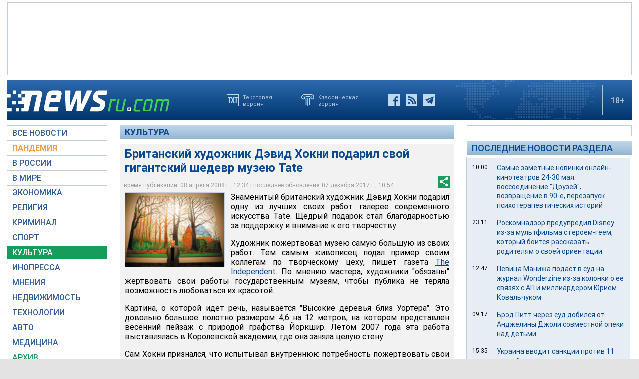

--- FILE ---
content_type: text/html; charset=utf-8
request_url: https://www.google.com/recaptcha/api2/aframe
body_size: 267
content:
<!DOCTYPE HTML><html><head><meta http-equiv="content-type" content="text/html; charset=UTF-8"></head><body><script nonce="OaOMexATLrvjR0zFWcchZw">/** Anti-fraud and anti-abuse applications only. See google.com/recaptcha */ try{var clients={'sodar':'https://pagead2.googlesyndication.com/pagead/sodar?'};window.addEventListener("message",function(a){try{if(a.source===window.parent){var b=JSON.parse(a.data);var c=clients[b['id']];if(c){var d=document.createElement('img');d.src=c+b['params']+'&rc='+(localStorage.getItem("rc::a")?sessionStorage.getItem("rc::b"):"");window.document.body.appendChild(d);sessionStorage.setItem("rc::e",parseInt(sessionStorage.getItem("rc::e")||0)+1);localStorage.setItem("rc::h",'1769441491470');}}}catch(b){}});window.parent.postMessage("_grecaptcha_ready", "*");}catch(b){}</script></body></html>